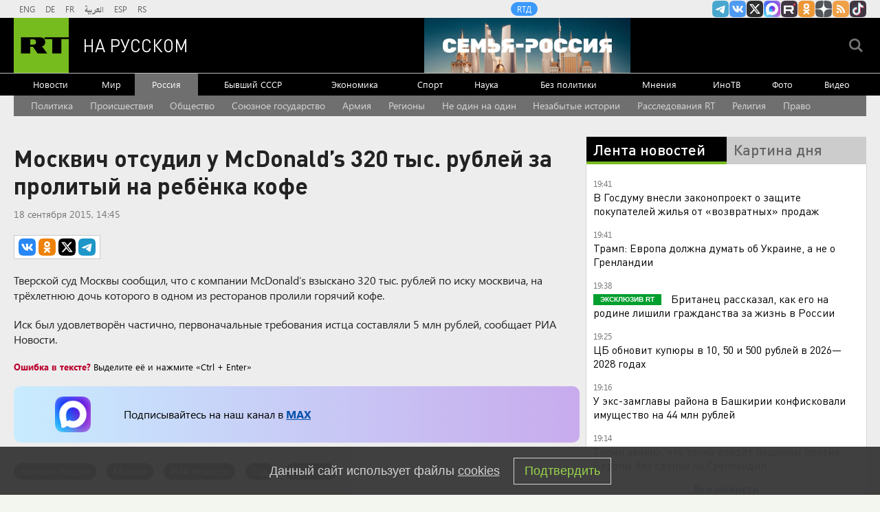

--- FILE ---
content_type: text/html
request_url: https://tns-counter.ru/nc01a**R%3Eundefined*rt_ru/ru/UTF-8/tmsec=rt_ru/848357299***
body_size: -73
content:
A52F7108696E6072X1768841330:A52F7108696E6072X1768841330

--- FILE ---
content_type: application/javascript; charset=utf-8
request_url: https://mediametrics.ru/partner/inject/online.jsonp.ru.js
body_size: 4222
content:
callbackJsonpMediametrics( [{"id": "53353401", "image": "//mediametrics.ru/partner/inject/img/53353401.jpg", "title": "«Өйгә алып кайту 13 млн сум»: Татарстанның атказанган укытучысы Мисырда комага киткән", "source": "intertat.tatar", "link": "//mediametrics.ru/click;mmet/site_ru?//mediametrics.ru/rating/ru/online.html?article=53353401", "favicon": "//mediametrics.ru/favicon/intertat.tatar.ico"},{"id": "4769268", "image": "//mediametrics.ru/partner/inject/img/4769268.jpg", "title": "В зоне СВО погибли 10 жителей области", "source": "nversia.ru", "link": "//mediametrics.ru/click;mmet/site_ru?//mediametrics.ru/rating/ru/online.html?article=4769268", "favicon": "//mediametrics.ru/favicon/nversia.ru.ico"},{"id": "41754038", "image": "//mediametrics.ru/partner/inject/img/41754038.jpg", "title": "Никита Джигурда подал в суд на владельца пункта выдачи маркетплейса", "source": "www.mk.ru", "link": "//mediametrics.ru/click;mmet/site_ru?//mediametrics.ru/rating/ru/online.html?article=41754038", "favicon": "//mediametrics.ru/favicon/www.mk.ru.ico"},{"id": "37820979", "image": "//mediametrics.ru/partner/inject/img/37820979.jpg", "title": "В Светофор завезли товары по приемлемым ценам: выбрала скумбрию и продегустировала тушенку - делюсь честным отзывом", "source": "progorod62.ru", "link": "//mediametrics.ru/click;mmet/site_ru?//mediametrics.ru/rating/ru/online.html?article=37820979", "favicon": "//mediametrics.ru/favicon/progorod62.ru.ico"},{"id": "42299054", "image": "//mediametrics.ru/partner/inject/img/42299054.jpg", "title": "Жителя Архангельска будут судить за издевательства над соседями", "source": "ria.ru", "link": "//mediametrics.ru/click;mmet/site_ru?//mediametrics.ru/rating/ru/online.html?article=42299054", "favicon": "//mediametrics.ru/favicon/ria.ru.ico"},{"id": "56319121", "image": "//mediametrics.ru/partner/inject/img/56319121.jpg", "title": "Рустам Минниханов утвердил даты Уразы-байрам и Курбан-байрама в Татарстане 19/01/2026 – Новости", "source": "kazanfirst.ru", "link": "//mediametrics.ru/click;mmet/site_ru?//mediametrics.ru/rating/ru/online.html?article=56319121", "favicon": "//mediametrics.ru/favicon/kazanfirst.ru.ico"},{"id": "84391234", "image": "//mediametrics.ru/partner/inject/img/84391234.jpg", "title": "В Подмосковье задержали подозреваемого в убийстве юноши в автобусе", "source": "ria.ru", "link": "//mediametrics.ru/click;mmet/site_ru?//mediametrics.ru/rating/ru/online.html?article=84391234", "favicon": "//mediametrics.ru/favicon/ria.ru.ico"},{"id": "10428768", "image": "//mediametrics.ru/partner/inject/img/10428768.jpg", "title": "Какие квартиры подешевеют: эксперт назвал 5 типов жилья, от которого надо избавиться прямо сейчас", "source": "pnz.ru", "link": "//mediametrics.ru/click;mmet/site_ru?//mediametrics.ru/rating/ru/online.html?article=10428768", "favicon": "//mediametrics.ru/favicon/pnz.ru.ico"},{"id": "49809980", "image": "//mediametrics.ru/partner/inject/img/49809980.jpg", "title": "Слесарь умер в больнице после инцидента на нижегородском авиазаводе", "source": "www.vgoroden.ru", "link": "//mediametrics.ru/click;mmet/site_ru?//mediametrics.ru/rating/ru/online.html?article=49809980", "favicon": "//mediametrics.ru/favicon/www.vgoroden.ru.ico"},{"id": "42285679", "image": "//mediametrics.ru/partner/inject/img/42285679.jpg", "title": "Чурикова призналась в измене: как муж узнал и почему развод превратился в скандал ✿✔️ TVCenter.ru", "source": "www.tvcenter.ru", "link": "//mediametrics.ru/click;mmet/site_ru?//mediametrics.ru/rating/ru/online.html?article=42285679", "favicon": "//mediametrics.ru/favicon/www.tvcenter.ru.ico"},{"id": "32114317", "image": "//mediametrics.ru/partner/inject/img/32114317.jpg", "title": "Стоматолог Давидян рассказал о методах отбеливания зубов без вреда", "source": "vz.ru", "link": "//mediametrics.ru/click;mmet/site_ru?//mediametrics.ru/rating/ru/online.html?article=32114317", "favicon": "//mediametrics.ru/favicon/vz.ru.ico"},{"id": "42060450", "image": "//mediametrics.ru/partner/inject/img/42060450.jpg", "title": "Дети из ряда деревень Кирово-Чепецкого района остались без школьного автобуса", "source": "prochepetsk.ru", "link": "//mediametrics.ru/click;mmet/site_ru?//mediametrics.ru/rating/ru/online.html?article=42060450", "favicon": "//mediametrics.ru/favicon/prochepetsk.ru.ico"},{"id": "22955757", "image": "//mediametrics.ru/partner/inject/img/22955757.jpg", "title": "Ринат Рахматуллин операция ясаткан", "source": "intertat.tatar", "link": "//mediametrics.ru/click;mmet/site_ru?//mediametrics.ru/rating/ru/online.html?article=22955757", "favicon": "//mediametrics.ru/favicon/intertat.tatar.ico"},{"id": "30761826", "image": "//mediametrics.ru/partner/inject/img/30761826.jpg", "title": "Ждать ли снегопада? Воронежцам рассказали о погоде на рабочей неделе", "source": "moe-online.ru", "link": "//mediametrics.ru/click;mmet/site_ru?//mediametrics.ru/rating/ru/online.html?article=30761826", "favicon": "//mediametrics.ru/favicon/moe-online.ru.ico"},{"id": "19616654", "image": "//mediametrics.ru/partner/inject/img/19616654.jpg", "title": "В Смоленской области намечается небольшое потепление", "source": "www.rabochy-put.ru", "link": "//mediametrics.ru/click;mmet/site_ru?//mediametrics.ru/rating/ru/online.html?article=19616654", "favicon": "//mediametrics.ru/favicon/www.rabochy-put.ru.ico"},{"id": "19329077", "image": "//mediametrics.ru/partner/inject/img/19329077.jpg", "title": "В жутком ДТП в Тверской области погибла девушка, пострадал водитель и младенец", "source": "panoramapro.ru", "link": "//mediametrics.ru/click;mmet/site_ru?//mediametrics.ru/rating/ru/online.html?article=19329077", "favicon": "//mediametrics.ru/favicon/panoramapro.ru.ico"},{"id": "44624968", "image": "//mediametrics.ru/partner/inject/img/44624968.jpg", "title": "«Кричала от радости»: Полина Лурье получила ключи от квартиры Ларисы Долиной", "source": "www.nn.ru", "link": "//mediametrics.ru/click;mmet/site_ru?//mediametrics.ru/rating/ru/online.html?article=44624968", "favicon": "//mediametrics.ru/favicon/www.nn.ru.ico"},{"id": "11525202", "image": "//mediametrics.ru/partner/inject/img/11525202.jpg", "title": "«Был отзывчивым и трудолюбивым»: в зоне СВО погиб уроженец Башкирии Максим Коротков", "source": "gorobzor.ru", "link": "//mediametrics.ru/click;mmet/site_ru?//mediametrics.ru/rating/ru/online.html?article=11525202", "favicon": "//mediametrics.ru/favicon/gorobzor.ru.ico"},{"id": "47950945", "image": "//mediametrics.ru/partner/inject/img/47950945.jpg", "title": "Пензенским водителям могут разрешить показывать документы через сервис МАХ", "source": "penzavzglyad.ru", "link": "//mediametrics.ru/click;mmet/site_ru?//mediametrics.ru/rating/ru/online.html?article=47950945", "favicon": "//mediametrics.ru/favicon/penzavzglyad.ru.ico"},{"id": "45539446", "image": "//mediametrics.ru/partner/inject/img/45539446.jpg", "title": "CNN: Гренландцы массово скупают снаряжение для выживания на фоне притязаний США", "source": "svpressa.ru", "link": "//mediametrics.ru/click;mmet/site_ru?//mediametrics.ru/rating/ru/online.html?article=45539446", "favicon": "//mediametrics.ru/favicon/svpressa.ru.ico"},{"id": "46431356", "image": "//mediametrics.ru/partner/inject/img/46431356.jpg", "title": "К нашей планете пришли быстрые протоны от Солнца: увеличена радиационная нагрузка", "source": "vedtver.ru", "link": "//mediametrics.ru/click;mmet/site_ru?//mediametrics.ru/rating/ru/online.html?article=46431356", "favicon": "//mediametrics.ru/favicon/vedtver.ru.ico"},{"id": "11967613", "image": "//mediametrics.ru/partner/inject/img/11967613.jpg", "title": "В Башкирии объявили в розыск Бехрузи Холмахмада", "source": "kugvesti.ru", "link": "//mediametrics.ru/click;mmet/site_ru?//mediametrics.ru/rating/ru/online.html?article=11967613", "favicon": "//mediametrics.ru/favicon/kugvesti.ru.ico"},{"id": "16584842", "image": "//mediametrics.ru/partner/inject/img/16584842.jpg", "title": "Ярмарки в Коми: план на 2026 год", "source": "komiinform.ru", "link": "//mediametrics.ru/click;mmet/site_ru?//mediametrics.ru/rating/ru/online.html?article=16584842", "favicon": "//mediametrics.ru/favicon/komiinform.ru.ico"},{"id": "61147280", "image": "//mediametrics.ru/partner/inject/img/61147280.jpg", "title": "&quot;КП&quot;: жена Зеленского посоветовала замерзающим украинцам искать новые эмоции - Общество", "source": "giport.ru", "link": "//mediametrics.ru/click;mmet/site_ru?//mediametrics.ru/rating/ru/online.html?article=61147280", "favicon": "//mediametrics.ru/favicon/giport.ru.ico"},{"id": "71691409", "image": "//mediametrics.ru/partner/inject/img/71691409.jpg", "title": "Директор Калининградского театра рассказал о Кунгурове 09-04-2024", "source": "ren.tv", "link": "//mediametrics.ru/click;mmet/site_ru?//mediametrics.ru/rating/ru/online.html?article=71691409", "favicon": "//mediametrics.ru/favicon/ren.tv.ico"},{"id": "2431122", "image": "//mediametrics.ru/partner/inject/img/2431122.jpg", "title": "Портят воздух в доме — от этих типичных привычек лучше поскорее избавиться", "source": "progorod33.ru", "link": "//mediametrics.ru/click;mmet/site_ru?//mediametrics.ru/rating/ru/online.html?article=2431122", "favicon": "//mediametrics.ru/favicon/progorod33.ru.ico"},{"id": "14278811", "image": "//mediametrics.ru/partner/inject/img/14278811.jpg", "title": "Супермодель Дягилева украсила показ Dsquared2 в латексных брюках", "source": "ridus.ru", "link": "//mediametrics.ru/click;mmet/site_ru?//mediametrics.ru/rating/ru/online.html?article=14278811", "favicon": "//mediametrics.ru/favicon/ridus.ru.ico"},{"id": "10003615", "image": "//mediametrics.ru/partner/inject/img/10003615.jpg", "title": "«Аэрофлот» выплатил сотрудникам 1 млрд рублей после вмешательства ГП", "source": "vedomosti.ru", "link": "//mediametrics.ru/click;mmet/site_ru?//mediametrics.ru/rating/ru/online.html?article=10003615", "favicon": "//mediametrics.ru/favicon/vedomosti.ru.ico"},{"id": "76369068", "image": "//mediametrics.ru/partner/inject/img/76369068.jpg", "title": "Копал под объект инфраструктуры: в Иркутской области задержан диверсант", "source": "eadaily.com", "link": "//mediametrics.ru/click;mmet/site_ru?//mediametrics.ru/rating/ru/online.html?article=76369068", "favicon": "//mediametrics.ru/favicon/eadaily.com.ico"},{"id": "79388872", "image": "//mediametrics.ru/partner/inject/img/79388872.jpg", "title": "Когда лотерея становится благотворительностью", "source": "kp.ru", "link": "//mediametrics.ru/click;mmet/site_ru?//mediametrics.ru/rating/ru/online.html?article=79388872", "favicon": "//mediametrics.ru/favicon/kp.ru.ico"},{"id": "86779101", "image": "//mediametrics.ru/partner/inject/img/86779101.jpg", "title": "Ларису Долину выселили из квартиры с приставами: фоторепортаж", "source": "spb.mk.ru", "link": "//mediametrics.ru/click;mmet/site_ru?//mediametrics.ru/rating/ru/online.html?article=86779101", "favicon": "//mediametrics.ru/favicon/spb.mk.ru.ico"},{"id": "81537246", "image": "//mediametrics.ru/partner/inject/img/81537246.jpg", "title": "В Новосибирской области выросло число тяжких и особо тяжких преступлений", "source": "nsk.rbc.ru", "link": "//mediametrics.ru/click;mmet/site_ru?//mediametrics.ru/rating/ru/online.html?article=81537246", "favicon": "//mediametrics.ru/favicon/nsk.rbc.ru.ico"},{"id": "79608039", "image": "//mediametrics.ru/partner/inject/img/79608039.jpg", "title": "Ребёнок сбит скорой помощью в Новосибирске: девочка в больнице", "source": "vn.ru", "link": "//mediametrics.ru/click;mmet/site_ru?//mediametrics.ru/rating/ru/online.html?article=79608039", "favicon": "//mediametrics.ru/favicon/vn.ru.ico"},{"id": "14520575", "image": "//mediametrics.ru/partner/inject/img/14520575.jpg", "title": "Пленный солдат ВСУ рассказал о запрете забирать тела сослуживцев в Гуляйполе", "source": "www.iz.ru", "link": "//mediametrics.ru/click;mmet/site_ru?//mediametrics.ru/rating/ru/online.html?article=14520575", "favicon": "//mediametrics.ru/favicon/www.iz.ru.ico"},{"id": "86410509", "image": "//mediametrics.ru/partner/inject/img/86410509.jpg", "title": "Крещение без купели? Православный священник раскрыл неожиданную правду о празднике", "source": "regions.ru", "link": "//mediametrics.ru/click;mmet/site_ru?//mediametrics.ru/rating/ru/online.html?article=86410509", "favicon": "//mediametrics.ru/favicon/regions.ru.ico"},{"id": "47639849", "image": "//mediametrics.ru/partner/inject/img/47639849.jpg", "title": "Вдогонку «Орешнику»: генерал оценил удар по бункеру командиров ВСУ в Днепре", "source": "rusdnepr.ru", "link": "//mediametrics.ru/click;mmet/site_ru?//mediametrics.ru/rating/ru/online.html?article=47639849", "favicon": "//mediametrics.ru/favicon/rusdnepr.ru.ico"},{"id": "91816233", "image": "//mediametrics.ru/partner/inject/img/91816233.jpg", "title": "Псковский коллектив «Солнышко» взял Гран-при в двух международных конкурсах", "source": "informpskov.ru", "link": "//mediametrics.ru/click;mmet/site_ru?//mediametrics.ru/rating/ru/online.html?article=91816233", "favicon": "//mediametrics.ru/favicon/informpskov.ru.ico"},{"id": "89525549", "image": "//mediametrics.ru/partner/inject/img/89525549.jpg", "title": "Вещи будут как новые годами: названы 5 главных ошибок при стирке", "source": "pnz.ru", "link": "//mediametrics.ru/click;mmet/site_ru?//mediametrics.ru/rating/ru/online.html?article=89525549", "favicon": "//mediametrics.ru/favicon/pnz.ru.ico"},{"id": "25006389", "image": "//mediametrics.ru/partner/inject/img/25006389.jpg", "title": "Китай создаст заводы по производству пластика из угля вместо нефти", "source": "1prime.ru", "link": "//mediametrics.ru/click;mmet/site_ru?//mediametrics.ru/rating/ru/online.html?article=25006389", "favicon": "//mediametrics.ru/favicon/1prime.ru.ico"},{"id": "82603339", "image": "//mediametrics.ru/partner/inject/img/82603339.jpg", "title": "Сергей Михалок выложил два фото, между которыми разница 22 года", "source": "kp.ru", "link": "//mediametrics.ru/click;mmet/site_ru?//mediametrics.ru/rating/ru/online.html?article=82603339", "favicon": "//mediametrics.ru/favicon/kp.ru.ico"}] );

--- FILE ---
content_type: application/javascript
request_url: https://smi2.ru/counter/settings?payload=CMi7Ahjd_6K5vTM6JGNlNWZlZWRmLWNjMzAtNGFiNi1hMjNjLWJmZTgzY2VhNzYwYw&cb=_callbacks____0mklegkhr
body_size: 1513
content:
_callbacks____0mklegkhr("[base64]");